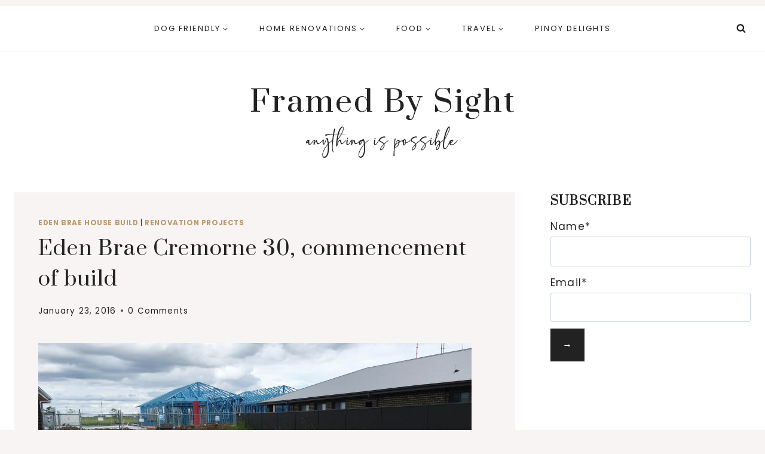

--- FILE ---
content_type: text/css
request_url: https://framedbysight.com/wp-content/uploads/useanyfont/uaf.css?ver=1764320107
body_size: -303
content:
				@font-face {
					font-family: 'breathine';
					src: url('/wp-content/uploads/useanyfont/800Breathine.woff2') format('woff2'),
						url('/wp-content/uploads/useanyfont/800Breathine.woff') format('woff');
					  font-display: auto;
				}

				.breathine{font-family: 'breathine' !important;}

						h6{
					font-family: 'breathine' !important;
				}
		

--- FILE ---
content_type: text/css
request_url: https://framedbysight.com/wp-content/themes/every-morning/style.css?ver=1.0
body_size: 273
content:
/*
Theme Name:     Every Morning
Theme URI:      n/a
Template:       kadence
Author:         Studio Mommy
Author URI:     https://studiomommy.com
Description:    Every Morning is the perfect balance of beauty and simplicity. This feminine minimal WordPress theme will create the elegant but professional website or blog page your site needs for a strong branded look your visitors will remember.
Version:        1.0
License:        GNU General Public License v3.0 (or later)
License URI:    https://www.gnu.org/licenses/gpl-3.0.html
*/

@font-face {
    font-family: 'Breathine';
    src: url('fonts/Breathine.woff2') format('woff2'),
         url('fonts/Breathine.woff') format('woff');
    font-weight: normal;
    font-style: normal;
}

.home .entry.content-bg {
  margin-bottom: 40px;
}

.formkit-submit {
  background-color: var(--global-palette6) !important;
}

.formkit-submit:hover {
  background-color: var(--global-palette9) !important;
	color: var(--global-palette6) !important;
}

.formkit-form[data-uid="9295708053"] .formkit-submit:hover > span {
	background-color: var(--global-palette9) !important;
}

a.post-more-link {
	background-color: var(--global-palette6);
	color: var(--global-palette9) !important;
	padding: 15px 20px;
}

a.post-more-link:hover {
	background-color: var(--global-palette9);
	color: var(--global-palette6) !important;
	padding: 15px 20px;
}

.entry.type-post {
	background-color: var(--global-palette8) !important;
	padding: 40px 40px 50px 40px;
	margin-bottom: 40px;
}

.entry .post-thumbnail {
	box-shadow: 0 0 5px 0px rgba(0, 0, 0, 0.1);
	border: 10px solid #fff;
}

.entry-related .entry.type-post {
	padding-bottom: 0px;
	margin-bottom: 0px;
}

.sb_instagram_header.sbi_medium,
.entry-related .entry-meta {
  display: none !important;
}

#sb_instagram .sbi_follow_btn a, #sb_instagram #sbi_load .sbi_load_btn {
	background-color: var(--global-palette6) !important;
	border-radius: 0px;
}

#sb_instagram .sbi_follow_btn a:hover, 
#sb_instagram .sbi_follow_btn a:focus, 
#sb_instagram #sbi_load .sbi_load_btn:hover {
	box-shadow: none;
	background-color: var(--global-palette9) !important;
	color: var(--global-palette6) !important;
}
